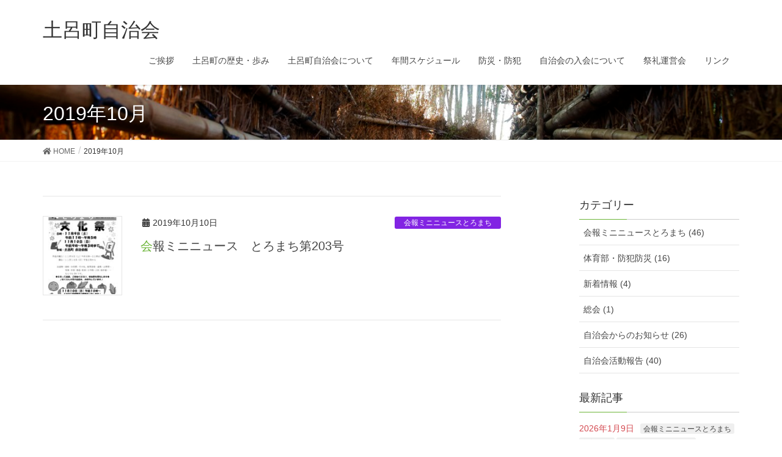

--- FILE ---
content_type: text/html; charset=UTF-8
request_url: https://www.torotown.jp/2019/10/
body_size: 7172
content:
<!DOCTYPE html>
<html lang="ja">
<head>
<meta charset="utf-8">
<meta http-equiv="X-UA-Compatible" content="IE=edge">
<meta name="viewport" content="width=device-width, initial-scale=1">
			<!-- Global site tag (gtag.js) - Google Analytics -->
				<script async src="https://www.googletagmanager.com/gtag/js?id=UA-69990321-22"></script>
		<script>
		 window.dataLayer = window.dataLayer || [];
		 function gtag(){dataLayer.push(arguments);}
		 gtag('js', new Date());

		gtag('config', 'UA-69990321-22');
		</script>
	<title>2019年10月 | 土呂町自治会</title>
<link rel='dns-prefetch' href='//www.googletagmanager.com' />
<link rel='dns-prefetch' href='//s.w.org' />
<link rel="alternate" type="application/rss+xml" title="土呂町自治会 &raquo; フィード" href="https://www.torotown.jp/feed/" />
<link rel="alternate" type="application/rss+xml" title="土呂町自治会 &raquo; コメントフィード" href="https://www.torotown.jp/comments/feed/" />
<meta name="description" content="2019年10月 の記事 土呂町自治会 " />		<script type="text/javascript">
			window._wpemojiSettings = {"baseUrl":"https:\/\/s.w.org\/images\/core\/emoji\/13.0.1\/72x72\/","ext":".png","svgUrl":"https:\/\/s.w.org\/images\/core\/emoji\/13.0.1\/svg\/","svgExt":".svg","source":{"concatemoji":"https:\/\/www.torotown.jp\/wp-includes\/js\/wp-emoji-release.min.js?ver=5.6.16"}};
			!function(e,a,t){var n,r,o,i=a.createElement("canvas"),p=i.getContext&&i.getContext("2d");function s(e,t){var a=String.fromCharCode;p.clearRect(0,0,i.width,i.height),p.fillText(a.apply(this,e),0,0);e=i.toDataURL();return p.clearRect(0,0,i.width,i.height),p.fillText(a.apply(this,t),0,0),e===i.toDataURL()}function c(e){var t=a.createElement("script");t.src=e,t.defer=t.type="text/javascript",a.getElementsByTagName("head")[0].appendChild(t)}for(o=Array("flag","emoji"),t.supports={everything:!0,everythingExceptFlag:!0},r=0;r<o.length;r++)t.supports[o[r]]=function(e){if(!p||!p.fillText)return!1;switch(p.textBaseline="top",p.font="600 32px Arial",e){case"flag":return s([127987,65039,8205,9895,65039],[127987,65039,8203,9895,65039])?!1:!s([55356,56826,55356,56819],[55356,56826,8203,55356,56819])&&!s([55356,57332,56128,56423,56128,56418,56128,56421,56128,56430,56128,56423,56128,56447],[55356,57332,8203,56128,56423,8203,56128,56418,8203,56128,56421,8203,56128,56430,8203,56128,56423,8203,56128,56447]);case"emoji":return!s([55357,56424,8205,55356,57212],[55357,56424,8203,55356,57212])}return!1}(o[r]),t.supports.everything=t.supports.everything&&t.supports[o[r]],"flag"!==o[r]&&(t.supports.everythingExceptFlag=t.supports.everythingExceptFlag&&t.supports[o[r]]);t.supports.everythingExceptFlag=t.supports.everythingExceptFlag&&!t.supports.flag,t.DOMReady=!1,t.readyCallback=function(){t.DOMReady=!0},t.supports.everything||(n=function(){t.readyCallback()},a.addEventListener?(a.addEventListener("DOMContentLoaded",n,!1),e.addEventListener("load",n,!1)):(e.attachEvent("onload",n),a.attachEvent("onreadystatechange",function(){"complete"===a.readyState&&t.readyCallback()})),(n=t.source||{}).concatemoji?c(n.concatemoji):n.wpemoji&&n.twemoji&&(c(n.twemoji),c(n.wpemoji)))}(window,document,window._wpemojiSettings);
		</script>
		<style type="text/css">
img.wp-smiley,
img.emoji {
	display: inline !important;
	border: none !important;
	box-shadow: none !important;
	height: 1em !important;
	width: 1em !important;
	margin: 0 .07em !important;
	vertical-align: -0.1em !important;
	background: none !important;
	padding: 0 !important;
}
</style>
	<link rel='stylesheet' id='font-awesome-css'  href='https://www.torotown.jp/wp-content/themes/lightning-pro/inc/font-awesome/versions/5.6.0/css/all.min.css?ver=5.6' type='text/css' media='all' />
<link rel='stylesheet' id='wp-block-library-css'  href='https://www.torotown.jp/wp-includes/css/dist/block-library/style.min.css?ver=5.6.16' type='text/css' media='all' />
<link rel='stylesheet' id='lightning-common-style-css'  href='https://www.torotown.jp/wp-content/themes/lightning-pro/assets/css/common.css?ver=1.3.8' type='text/css' media='all' />
<link rel='stylesheet' id='lightning-design-style-css'  href='https://www.torotown.jp/wp-content/themes/lightning-pro/design-skin/origin/css/style.css?ver=1.3.8' type='text/css' media='all' />
<style id='lightning-design-style-inline-css' type='text/css'>
/* ltg theme common */.color_key_bg,.color_key_bg_hover:hover{background-color: #6cb538;}.color_key_txt,.color_key_txt_hover:hover{color: #6cb538;}.color_key_border,.color_key_border_hover:hover{border-color: #6cb538;}.color_key_dark_bg,.color_key_dark_bg_hover:hover{background-color: #138200;}.color_key_dark_txt,.color_key_dark_txt_hover:hover{color: #138200;}.color_key_dark_border,.color_key_dark_border_hover:hover{border-color: #138200;}
.bbp-submit-wrapper .button.submit,.woocommerce a.button.alt:hover,.woocommerce-product-search button:hover,.woocommerce button.button.alt { background-color:#138200 ; }.bbp-submit-wrapper .button.submit:hover,.woocommerce a.button.alt,.woocommerce-product-search button,.woocommerce button.button.alt:hover { background-color:#6cb538 ; }.woocommerce ul.product_list_widget li a:hover img { border-color:#6cb538; }.veu_color_txt_key { color:#138200 ; }.veu_color_bg_key { background-color:#138200 ; }.veu_color_border_key { border-color:#138200 ; }.btn-default { border-color:#6cb538;color:#6cb538;}.btn-default:focus,.btn-default:hover { border-color:#6cb538;background-color: #6cb538; }.btn-primary { background-color:#6cb538;border-color:#138200; }.btn-primary:focus,.btn-primary:hover { background-color:#138200;border-color:#6cb538; }/* sidebar child menu display */.localNav ul ul.children{ display:none; }.localNav ul li.current_page_ancestor ul.children,.localNav ul li.current_page_item ul.children,.localNav ul li.current-cat ul.children{ display:block; }
.tagcloud a:before { font-family: "Font Awesome 5 Free";content: "\f02b";font-weight: bold; }
a { color:#138200 ; }a:hover { color:#6cb538 ; }ul.gMenu a:hover { color:#6cb538; }.page-header { background-color:#6cb538; }h1.entry-title:first-letter,.single h1.entry-title:first-letter { color:#6cb538; }h2,.mainSection-title { border-top-color:#6cb538; }h3:after,.subSection-title:after { border-bottom-color:#6cb538; }.media .media-body .media-heading a:hover { color:#6cb538; }ul.page-numbers li span.page-numbers.current { background-color:#6cb538; }.pager li > a { border-color:#6cb538;color:#6cb538;}.pager li > a:hover { background-color:#6cb538;color:#fff;}footer { border-top-color:#6cb538; }dt { border-left-color:#6cb538; }@media (min-width: 768px){ ul.gMenu > li > a:hover:after, ul.gMenu > li.current-post-ancestor > a:after, ul.gMenu > li.current-menu-item > a:after, ul.gMenu > li.current-menu-parent > a:after, ul.gMenu > li.current-menu-ancestor > a:after, ul.gMenu > li.current_page_parent > a:after, ul.gMenu > li.current_page_ancestor > a:after { border-bottom-color: #6cb538 ; } ul.gMenu > li > a:hover .gMenu_description { color: #6cb538 ; }} /* @media (min-width: 768px) */
/* page header */.page-header{background: url(https://www.torotown.jp/wp-content/uploads/2020/02/87b0707871a42862b23f237dca733968.jpg) no-repeat 50% center;background-size: cover;}
/* Font switch */.navbar-brand.siteHeader_logo{ font-family:"メイリオ",Meiryo,"ヒラギノ角ゴ ProN W3", Hiragino Kaku Gothic ProN,sans-serif;}.gMenu_name,.vk-mobile-nav .menu,.mobile-fix-nav-menu{ font-family:"メイリオ",Meiryo,"ヒラギノ角ゴ ProN W3", Hiragino Kaku Gothic ProN,sans-serif;}.gMenu_description{ font-family:"メイリオ",Meiryo,"ヒラギノ角ゴ ProN W3", Hiragino Kaku Gothic ProN,sans-serif;}h1,h2,h3,h4,h5,h6,dt,.page-header_pageTitle,.mainSection-title,.subSection-title,.veu_leadTxt,.lead{ font-family:"メイリオ",Meiryo,"ヒラギノ角ゴ ProN W3", Hiragino Kaku Gothic ProN,sans-serif;}body{ font-family:"メイリオ",Meiryo,"ヒラギノ角ゴ ProN W3", Hiragino Kaku Gothic ProN,sans-serif;}
</style>
<link rel='stylesheet' id='lightning-theme-style-css'  href='https://www.torotown.jp/wp-content/themes/lightning-pro/style.css?ver=1.3.8' type='text/css' media='all' />
<script type='text/javascript' src='https://www.torotown.jp/wp-includes/js/jquery/jquery.min.js?ver=3.5.1' id='jquery-core-js'></script>
<script type='text/javascript' src='https://www.torotown.jp/wp-includes/js/jquery/jquery-migrate.min.js?ver=3.3.2' id='jquery-migrate-js'></script>

<!-- Google アナリティクス スニペット (Site Kit が追加) -->
<script type='text/javascript' src='https://www.googletagmanager.com/gtag/js?id=G-9Y0WY0NY4P' id='google_gtagjs-js' async></script>
<script type='text/javascript' id='google_gtagjs-js-after'>
window.dataLayer = window.dataLayer || [];function gtag(){dataLayer.push(arguments);}
gtag("js", new Date());
gtag("set", "developer_id.dZTNiMT", true);
gtag("config", "G-9Y0WY0NY4P");
</script>

<!-- (ここまで) Google アナリティクス スニペット (Site Kit が追加) -->
<link rel="https://api.w.org/" href="https://www.torotown.jp/wp-json/" /><link rel="EditURI" type="application/rsd+xml" title="RSD" href="https://www.torotown.jp/xmlrpc.php?rsd" />
<link rel="wlwmanifest" type="application/wlwmanifest+xml" href="https://www.torotown.jp/wp-includes/wlwmanifest.xml" /> 
<meta name="generator" content="WordPress 5.6.16" />
<meta name="generator" content="Site Kit by Google 1.87.0" />
<!-- Google タグ マネージャー スニペット (Site Kit が追加) -->
<script>
			( function( w, d, s, l, i ) {
				w[l] = w[l] || [];
				w[l].push( {'gtm.start': new Date().getTime(), event: 'gtm.js'} );
				var f = d.getElementsByTagName( s )[0],
					j = d.createElement( s ), dl = l != 'dataLayer' ? '&l=' + l : '';
				j.async = true;
				j.src = 'https://www.googletagmanager.com/gtm.js?id=' + i + dl;
				f.parentNode.insertBefore( j, f );
			} )( window, document, 'script', 'dataLayer', 'GTM-K23R4G5' );
			
</script>

<!-- (ここまで) Google タグ マネージャー スニペット (Site Kit が追加) -->
<!-- [ VK All in one Expansion Unit OGP ] -->
<meta property="og:site_name" content="土呂町自治会" />
<meta property="og:url" content="https://www.torotown.jp/2019/10/10/toromachi/599/" />
<meta property="og:title" content="2019年10月 | 土呂町自治会" />
<meta property="og:description" content="2019年10月 の記事 土呂町自治会 " />
<meta property="og:type" content="article" />
<!-- [ / VK All in one Expansion Unit OGP ] -->

</head>
<body data-rsssl=1 class="archive date post-type-post sidebar-fix fa_v5_css device-pc headfix header_height_changer">
		<!-- Google タグ マネージャー (noscript) スニペット (Site Kit が追加) -->
		<noscript>
			<iframe src="https://www.googletagmanager.com/ns.html?id=GTM-K23R4G5" height="0" width="0" style="display:none;visibility:hidden"></iframe>
		</noscript>
		<!-- (ここまで) Google タグ マネージャー (noscript) スニペット (Site Kit が追加) -->
		<div class="vk-mobile-nav-menu-btn">MENU</div><div class="vk-mobile-nav"><nav class="global-nav"><ul id="menu-top" class="vk-menu-acc  menu"><li id="menu-item-88" class="menu-item menu-item-type-post_type menu-item-object-page menu-item-88"><a href="https://www.torotown.jp/torotown/greeting/">ご挨拶</a></li>
<li id="menu-item-86" class="menu-item menu-item-type-post_type menu-item-object-page menu-item-86"><a href="https://www.torotown.jp/torotown/history/">土呂町の歴史・歩み</a></li>
<li id="menu-item-87" class="menu-item menu-item-type-post_type menu-item-object-page menu-item-has-children menu-item-87"><a href="https://www.torotown.jp/torotown/about-us/">土呂町自治会について</a>
<ul class="sub-menu">
	<li id="menu-item-89" class="menu-item menu-item-type-post_type menu-item-object-page menu-item-89"><a href="https://www.torotown.jp/torotown/about-us/organization-chart/">自治会組織図</a></li>
	<li id="menu-item-90" class="menu-item menu-item-type-post_type menu-item-object-page menu-item-90"><a href="https://www.torotown.jp/torotown/about-us/part/">自治会各部紹介</a></li>
	<li id="menu-item-1529" class="menu-item menu-item-type-custom menu-item-object-custom menu-item-has-children menu-item-1529"><a href="https://www.torotown.jp/wp-content/uploads/2025/08/torochou-member-rule_2025.pdf">自治会会則</a>
	<ul class="sub-menu">
		<li id="menu-item-1530" class="menu-item menu-item-type-custom menu-item-object-custom menu-item-1530"><a href="https://www.torotown.jp/wp-content/uploads/2020/06/uneisaisoku.pdf">自治会員の弔慰金に関する運営細則</a></li>
	</ul>
</li>
</ul>
</li>
<li id="menu-item-3632" class="menu-item menu-item-type-post_type menu-item-object-post menu-item-3632"><a href="https://www.torotown.jp/2025/08/25/information/3627/">年間スケジュール</a></li>
<li id="menu-item-99" class="menu-item menu-item-type-post_type menu-item-object-page menu-item-has-children menu-item-99"><a href="https://www.torotown.jp/crime-prevention/">防災・防犯</a>
<ul class="sub-menu">
	<li id="menu-item-1083" class="menu-item menu-item-type-post_type menu-item-object-page menu-item-1083"><a href="https://www.torotown.jp/crime-prevention/01-2/">防災</a></li>
	<li id="menu-item-101" class="menu-item menu-item-type-post_type menu-item-object-page menu-item-101"><a href="https://www.torotown.jp/crime-prevention/02-2/">防犯</a></li>
	<li id="menu-item-100" class="menu-item menu-item-type-post_type menu-item-object-page menu-item-100"><a href="https://www.torotown.jp/crime-prevention/hp/">防災・防犯リンク</a></li>
</ul>
</li>
<li id="menu-item-95" class="menu-item menu-item-type-post_type menu-item-object-page menu-item-95"><a href="https://www.torotown.jp/torotown/about-join/">自治会の入会について</a></li>
<li id="menu-item-1084" class="menu-item menu-item-type-post_type menu-item-object-page menu-item-1084"><a href="https://www.torotown.jp/festival/">祭礼運営会</a></li>
<li id="menu-item-1087" class="menu-item menu-item-type-post_type menu-item-object-page menu-item-1087"><a href="https://www.torotown.jp/link/">リンク</a></li>
</ul></nav></div><header class="navbar siteHeader">
		<div class="container siteHeadContainer">
		<div class="navbar-header">
			<h1 class="navbar-brand siteHeader_logo">
			<a href="https://www.torotown.jp/"><span>
			土呂町自治会			</span></a>
			</h1>
								</div>

		<div id="gMenu_outer" class="gMenu_outer"><nav class="menu-top-container"><ul id="menu-top-2" class="menu nav gMenu"><li id="menu-item-88" class="menu-item menu-item-type-post_type menu-item-object-page"><a href="https://www.torotown.jp/torotown/greeting/"><strong class="gMenu_name">ご挨拶</strong></a></li>
<li id="menu-item-86" class="menu-item menu-item-type-post_type menu-item-object-page"><a href="https://www.torotown.jp/torotown/history/"><strong class="gMenu_name">土呂町の歴史・歩み</strong></a></li>
<li id="menu-item-87" class="menu-item menu-item-type-post_type menu-item-object-page menu-item-has-children"><a href="https://www.torotown.jp/torotown/about-us/"><strong class="gMenu_name">土呂町自治会について</strong></a>
<ul class="sub-menu">
	<li id="menu-item-89" class="menu-item menu-item-type-post_type menu-item-object-page"><a href="https://www.torotown.jp/torotown/about-us/organization-chart/">自治会組織図</a></li>
	<li id="menu-item-90" class="menu-item menu-item-type-post_type menu-item-object-page"><a href="https://www.torotown.jp/torotown/about-us/part/">自治会各部紹介</a></li>
	<li id="menu-item-1529" class="menu-item menu-item-type-custom menu-item-object-custom menu-item-has-children"><a href="https://www.torotown.jp/wp-content/uploads/2025/08/torochou-member-rule_2025.pdf">自治会会則</a>
	<ul class="sub-menu">
		<li id="menu-item-1530" class="menu-item menu-item-type-custom menu-item-object-custom"><a href="https://www.torotown.jp/wp-content/uploads/2020/06/uneisaisoku.pdf">自治会員の弔慰金に関する運営細則</a></li>
	</ul>
</li>
</ul>
</li>
<li id="menu-item-3632" class="menu-item menu-item-type-post_type menu-item-object-post"><a href="https://www.torotown.jp/2025/08/25/information/3627/"><strong class="gMenu_name">年間スケジュール</strong></a></li>
<li id="menu-item-99" class="menu-item menu-item-type-post_type menu-item-object-page menu-item-has-children"><a href="https://www.torotown.jp/crime-prevention/"><strong class="gMenu_name">防災・防犯</strong></a>
<ul class="sub-menu">
	<li id="menu-item-1083" class="menu-item menu-item-type-post_type menu-item-object-page"><a href="https://www.torotown.jp/crime-prevention/01-2/">防災</a></li>
	<li id="menu-item-101" class="menu-item menu-item-type-post_type menu-item-object-page"><a href="https://www.torotown.jp/crime-prevention/02-2/">防犯</a></li>
	<li id="menu-item-100" class="menu-item menu-item-type-post_type menu-item-object-page"><a href="https://www.torotown.jp/crime-prevention/hp/">防災・防犯リンク</a></li>
</ul>
</li>
<li id="menu-item-95" class="menu-item menu-item-type-post_type menu-item-object-page"><a href="https://www.torotown.jp/torotown/about-join/"><strong class="gMenu_name">自治会の入会について</strong></a></li>
<li id="menu-item-1084" class="menu-item menu-item-type-post_type menu-item-object-page"><a href="https://www.torotown.jp/festival/"><strong class="gMenu_name">祭礼運営会</strong></a></li>
<li id="menu-item-1087" class="menu-item menu-item-type-post_type menu-item-object-page"><a href="https://www.torotown.jp/link/"><strong class="gMenu_name">リンク</strong></a></li>
</ul></nav></div>	</div>
	</header>

<div class="section page-header"><div class="container"><div class="row"><div class="col-md-12">
<h1 class="page-header_pageTitle">
2019年10月</h1>
</div></div></div></div><!-- [ /.page-header ] -->
<!-- [ .breadSection ] -->
<div class="section breadSection">
<div class="container">
<div class="row">
<ol class="breadcrumb"><li id="panHome"><a href="https://www.torotown.jp/"><span><i class="fa fa-home"></i> HOME</span></a></li><li><span>2019年10月</span></li></ol>
</div>
</div>
</div>
<!-- [ /.breadSection ] -->
<div class="section siteContent">
<div class="container">
<div class="row">

<div class="col-md-8 mainSection" id="main" role="main">

	
<div class="postList">


	
		<article class="media">
<div id="post-599" class="post-599 post type-post status-publish format-standard has-post-thumbnail hentry category-toromachi">
		<div class="media-left postList_thumbnail">
		<a href="https://www.torotown.jp/2019/10/10/toromachi/599/">
		<img width="150" height="150" src="https://www.torotown.jp/wp-content/uploads/2020/04/468d94d2d82c51c170e3eb97a3957a58-150x150.jpg" class="media-object wp-post-image" alt="" loading="lazy" />		</a>
	</div>
		<div class="media-body">
		<div class="entry-meta">


<span class="published entry-meta_items">2019年10月10日</span>

<span class="entry-meta_items entry-meta_updated">/ 最終更新日 : <span class="updated">2025年8月12日</span></span>


	
	<span class="vcard author entry-meta_items entry-meta_items_author entry-meta_hidden"><span class="fn">admin_needsshare</span></span>



<span class="entry-meta_items entry-meta_items_term"><a href="https://www.torotown.jp/category/toromachi/" class="btn btn-xs btn-primary" style="background-color:#8224e3;border:none;">会報ミニニュースとろまち</a></span>
</div>
		<h1 class="media-heading entry-title"><a href="https://www.torotown.jp/2019/10/10/toromachi/599/">会報ミニニュース　とろまち第203号</a></h1>
		<a href="https://www.torotown.jp/2019/10/10/toromachi/599/" class="media-body_excerpt"></a>
		<!--
		<div><a href="https://www.torotown.jp/2019/10/10/toromachi/599/" class="btn btn-default btn-sm">続きを読む</a></div>
		-->
	</div>
</div>
</article>
	
	
	
	
</div><!-- [ /.postList ] -->


</div><!-- [ /.mainSection ] -->

<div class="col-md-3 col-md-offset-1 subSection sideSection">
<aside class="widget widget_categories" id="categories-3"><h1 class="widget-title subSection-title">カテゴリー</h1>
			<ul>
					<li class="cat-item cat-item-11"><a href="https://www.torotown.jp/category/toromachi/">会報ミニニュースとろまち (46)</a>
</li>
	<li class="cat-item cat-item-10"><a href="https://www.torotown.jp/category/report/physical-education/">体育部・防犯防災 (16)</a>
</li>
	<li class="cat-item cat-item-1"><a href="https://www.torotown.jp/category/new/">新着情報 (4)</a>
</li>
	<li class="cat-item cat-item-7"><a href="https://www.torotown.jp/category/report/meeting/">総会 (1)</a>
</li>
	<li class="cat-item cat-item-4"><a href="https://www.torotown.jp/category/information/">自治会からのお知らせ (26)</a>
</li>
	<li class="cat-item cat-item-2"><a href="https://www.torotown.jp/category/report/">自治会活動報告 (40)</a>
</li>
			</ul>

			</aside><aside class="widget widget_vkexunit_post_list" id="vkexunit_post_list-2"><div class="veu_postList pt_1"><h1 class="widget-title subSection-title">最新記事</h1><ul class="postList"><li id="post-3803">

	<span class="published postList_date postList_meta_items">2026年1月9日</span><span class="postList_terms postList_meta_items"><a href="https://www.torotown.jp/category/toromachi/" target="_blank">会報ミニニュースとろまち</a><a href="https://www.torotown.jp/category/new/" target="_blank">新着情報</a><a href="https://www.torotown.jp/category/information/" target="_blank">自治会からのお知らせ</a></span><span class="postList_title entry-title"><a href="https://www.torotown.jp/2026/01/09/new/3803/">会報ミニニュースとろまち第236号</a></span></li>
<li id="post-3702">

	<span class="published postList_date postList_meta_items">2025年12月1日</span><span class="postList_terms postList_meta_items"><a href="https://www.torotown.jp/category/information/" target="_blank">自治会からのお知らせ</a></span><span class="postList_title entry-title"><a href="https://www.torotown.jp/2025/12/01/information/3702/">令和７年度第二回運営委員会報告</a></span></li>
<li id="post-3695">

	<span class="published postList_date postList_meta_items">2025年11月9日</span><span class="postList_terms postList_meta_items"><a href="https://www.torotown.jp/category/report/" target="_blank">自治会活動報告</a></span><span class="postList_title entry-title"><a href="https://www.torotown.jp/2025/11/09/report/3695/">令和７年度 都市公園一斉清掃のご案内　</a></span></li>
<li id="post-3682">

	<span class="published postList_date postList_meta_items">2025年10月26日</span><span class="postList_terms postList_meta_items"><a href="https://www.torotown.jp/category/toromachi/" target="_blank">会報ミニニュースとろまち</a></span><span class="postList_title entry-title"><a href="https://www.torotown.jp/2025/10/26/toromachi/3682/">会報ミニニュースとろまち２３５号（土呂町グラウンドゴルフのご案内）</a></span></li>
<li id="post-3653">

	<span class="published postList_date postList_meta_items">2025年9月30日</span><span class="postList_terms postList_meta_items"><a href="https://www.torotown.jp/category/information/" target="_blank">自治会からのお知らせ</a></span><span class="postList_title entry-title"><a href="https://www.torotown.jp/2025/09/30/information/3653/">10月1８日（土）土呂町２丁目地区防災避難訓練のご案内</a></span></li>
</ul></div></aside>	<aside class="widget widget_wp_widget_vk_archive_list" id="wp_widget_vk_archive_list-2">	<div class="sideWidget widget_archive">
		<h1 class="widget-title subSection-title">月別アーカイブ</h1>	<ul class="localNavi">
		<li><a href='https://www.torotown.jp/2026/01/'>2026年1月</a></li>
	<li><a href='https://www.torotown.jp/2025/12/'>2025年12月</a></li>
	<li><a href='https://www.torotown.jp/2025/11/'>2025年11月</a></li>
	<li><a href='https://www.torotown.jp/2025/10/'>2025年10月</a></li>
	<li><a href='https://www.torotown.jp/2025/09/'>2025年9月</a></li>
	<li><a href='https://www.torotown.jp/2025/08/'>2025年8月</a></li>
	<li><a href='https://www.torotown.jp/2025/07/'>2025年7月</a></li>
	<li><a href='https://www.torotown.jp/2025/06/'>2025年6月</a></li>
	<li><a href='https://www.torotown.jp/2025/05/'>2025年5月</a></li>
	<li><a href='https://www.torotown.jp/2025/04/'>2025年4月</a></li>
	<li><a href='https://www.torotown.jp/2025/01/'>2025年1月</a></li>
	<li><a href='https://www.torotown.jp/2024/12/'>2024年12月</a></li>
	<li><a href='https://www.torotown.jp/2024/10/'>2024年10月</a></li>
	<li><a href='https://www.torotown.jp/2024/09/'>2024年9月</a></li>
	<li><a href='https://www.torotown.jp/2024/08/'>2024年8月</a></li>
	<li><a href='https://www.torotown.jp/2024/07/'>2024年7月</a></li>
	<li><a href='https://www.torotown.jp/2024/06/'>2024年6月</a></li>
	<li><a href='https://www.torotown.jp/2024/05/'>2024年5月</a></li>
	<li><a href='https://www.torotown.jp/2024/04/'>2024年4月</a></li>
	<li><a href='https://www.torotown.jp/2024/01/'>2024年1月</a></li>
	<li><a href='https://www.torotown.jp/2023/12/'>2023年12月</a></li>
	<li><a href='https://www.torotown.jp/2023/11/'>2023年11月</a></li>
	<li><a href='https://www.torotown.jp/2023/10/'>2023年10月</a></li>
	<li><a href='https://www.torotown.jp/2023/09/'>2023年9月</a></li>
	<li><a href='https://www.torotown.jp/2023/08/'>2023年8月</a></li>
	<li><a href='https://www.torotown.jp/2023/07/'>2023年7月</a></li>
	<li><a href='https://www.torotown.jp/2023/06/'>2023年6月</a></li>
	<li><a href='https://www.torotown.jp/2023/05/'>2023年5月</a></li>
	<li><a href='https://www.torotown.jp/2023/01/'>2023年1月</a></li>
	<li><a href='https://www.torotown.jp/2022/12/'>2022年12月</a></li>
	<li><a href='https://www.torotown.jp/2022/11/'>2022年11月</a></li>
	<li><a href='https://www.torotown.jp/2022/10/'>2022年10月</a></li>
	<li><a href='https://www.torotown.jp/2022/07/'>2022年7月</a></li>
	<li><a href='https://www.torotown.jp/2022/06/'>2022年6月</a></li>
	<li><a href='https://www.torotown.jp/2022/05/'>2022年5月</a></li>
	<li><a href='https://www.torotown.jp/2022/01/'>2022年1月</a></li>
	<li><a href='https://www.torotown.jp/2021/12/'>2021年12月</a></li>
	<li><a href='https://www.torotown.jp/2021/11/'>2021年11月</a></li>
	<li><a href='https://www.torotown.jp/2021/10/'>2021年10月</a></li>
	<li><a href='https://www.torotown.jp/2021/09/'>2021年9月</a></li>
	<li><a href='https://www.torotown.jp/2021/07/'>2021年7月</a></li>
	<li><a href='https://www.torotown.jp/2021/06/'>2021年6月</a></li>
	<li><a href='https://www.torotown.jp/2021/05/'>2021年5月</a></li>
	<li><a href='https://www.torotown.jp/2021/03/'>2021年3月</a></li>
	<li><a href='https://www.torotown.jp/2021/01/'>2021年1月</a></li>
	<li><a href='https://www.torotown.jp/2020/11/'>2020年11月</a></li>
	<li><a href='https://www.torotown.jp/2020/10/'>2020年10月</a></li>
	<li><a href='https://www.torotown.jp/2020/07/'>2020年7月</a></li>
	<li><a href='https://www.torotown.jp/2020/06/'>2020年6月</a></li>
	<li><a href='https://www.torotown.jp/2020/05/'>2020年5月</a></li>
	<li><a href='https://www.torotown.jp/2020/04/'>2020年4月</a></li>
	<li><a href='https://www.torotown.jp/2020/01/'>2020年1月</a></li>
	<li><a href='https://www.torotown.jp/2019/11/'>2019年11月</a></li>
	<li><a href='https://www.torotown.jp/2019/10/' aria-current="page">2019年10月</a></li>
	<li><a href='https://www.torotown.jp/2019/08/'>2019年8月</a></li>
	<li><a href='https://www.torotown.jp/2019/07/'>2019年7月</a></li>
	<li><a href='https://www.torotown.jp/2019/06/'>2019年6月</a></li>
	<li><a href='https://www.torotown.jp/2019/05/'>2019年5月</a></li>
	<li><a href='https://www.torotown.jp/2019/01/'>2019年1月</a></li>
	<li><a href='https://www.torotown.jp/2018/11/'>2018年11月</a></li>
	<li><a href='https://www.torotown.jp/2018/10/'>2018年10月</a></li>
	<li><a href='https://www.torotown.jp/2018/08/'>2018年8月</a></li>
	<li><a href='https://www.torotown.jp/2018/07/'>2018年7月</a></li>
	<li><a href='https://www.torotown.jp/2018/05/'>2018年5月</a></li>
	<li><a href='https://www.torotown.jp/2018/04/'>2018年4月</a></li>
	<li><a href='https://www.torotown.jp/2018/01/'>2018年1月</a></li>
</ul>
</div>
	</aside>	</div><!-- [ /.subSection ] -->

</div><!-- [ /.row ] -->
</div><!-- [ /.container ] -->
</div><!-- [ /.siteContent ] -->
	

<footer class="section siteFooter">
    <div class="footerMenu">
       <div class="container">
                    </div>
    </div>
    <div class="container sectionBox">
        <div class="row ">
            <div class="col-md-4"></div><div class="col-md-4"></div><div class="col-md-4"></div>        </div>
    </div>
    <div class="container sectionBox copySection text-center">
          <p>Copyright &copy; 土呂町自治会 All Rights Reserved.</p>    </div>
</footer>
<div id="fb-root"></div>
<script>(function(d, s, id) {
	var js, fjs = d.getElementsByTagName(s)[0];
	if (d.getElementById(id)) return;
	js = d.createElement(s); js.id = id;
	js.src = "//connect.facebook.net/ja_JP/sdk.js#xfbml=1&version=v2.9&appId=";
	fjs.parentNode.insertBefore(js, fjs);
}(document, 'script', 'facebook-jssdk'));</script>
	<a href="#top" id="page_top" class="page_top_btn">PAGE TOP</a><link rel='stylesheet' id='vkExUnit_common_style-css'  href='https://www.torotown.jp/wp-content/plugins/vk-all-in-one-expansion-unit/assets/css/vkExUnit_style.css?ver=9.11.4.0' type='text/css' media='all' />
<link rel='stylesheet' id='vk-blocks-build-css-css'  href='https://www.torotown.jp/wp-content/plugins/vk-all-in-one-expansion-unit/inc/vk-blocks/package/build/block-build.css?ver=0.22.0' type='text/css' media='all' />
<script type='text/javascript' src='https://www.torotown.jp/wp-content/themes/lightning-pro/library/bootstrap/js/bootstrap.min.js?ver=3.4.1' id='bootstrap-js-js'></script>
<script type='text/javascript' src='https://www.torotown.jp/wp-content/themes/lightning-pro/assets/js/lightning.min.js?ver=1.3.8' id='lightning-js-js'></script>
<script type='text/javascript' src='https://www.torotown.jp/wp-includes/js/wp-embed.min.js?ver=5.6.16' id='wp-embed-js'></script>
<script type='text/javascript' src='https://www.torotown.jp/wp-content/plugins/vk-all-in-one-expansion-unit/inc/smooth-scroll/js/smooth-scroll.min.js?ver=9.11.4.0' id='vkExUnit_smooth-js-js'></script>
<script type='text/javascript' id='vkExUnit_master-js-js-extra'>
/* <![CDATA[ */
var vkExOpt = {"ajax_url":"https:\/\/www.torotown.jp\/wp-admin\/admin-ajax.php"};
/* ]]> */
</script>
<script type='text/javascript' src='https://www.torotown.jp/wp-content/plugins/vk-all-in-one-expansion-unit/assets/js/all.min.js?ver=9.11.4.0' id='vkExUnit_master-js-js'></script>
</body>
</html>
